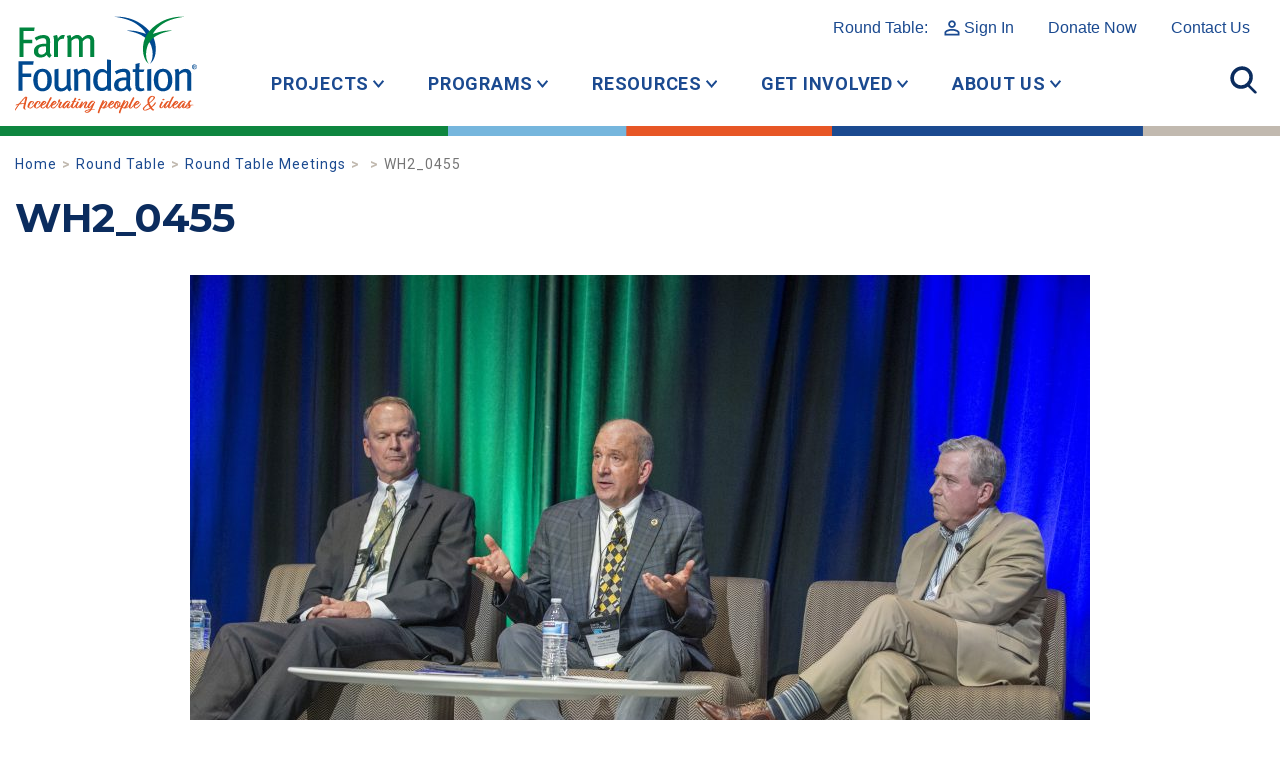

--- FILE ---
content_type: text/html; charset=UTF-8
request_url: https://www.farmfoundation.org/round-table/round-table-meetings/wh2_0455/
body_size: 9964
content:
<!DOCTYPE html>
<html lang="en-US" class="no-js">
	<head>
		<meta charset="UTF-8">
		<meta http-equiv="X-UA-Compatible" content="IE=edge">
		<meta name="viewport" content="width=device-width, initial-scale=1">
		<script>(function(html){html.className = html.className.replace(/\bno-js\b/,'js')})(document.documentElement);</script>
<meta name='robots' content='index, follow, max-image-preview:large, max-snippet:-1, max-video-preview:-1' />

	<!-- This site is optimized with the Yoast SEO plugin v26.7 - https://yoast.com/wordpress/plugins/seo/ -->
	<title>WH2_0455 - Farm Foundation</title>
	<link rel="canonical" href="https://www.farmfoundation.org/round-table/round-table-meetings/wh2_0455/" />
	<meta property="og:locale" content="en_US" />
	<meta property="og:type" content="article" />
	<meta property="og:title" content="WH2_0455 - Farm Foundation" />
	<meta property="og:url" content="https://www.farmfoundation.org/round-table/round-table-meetings/wh2_0455/" />
	<meta property="og:site_name" content="Farm Foundation" />
	<meta property="article:publisher" content="https://www.facebook.com/thefarmfoundation" />
	<meta property="article:modified_time" content="2022-06-23T19:52:42+00:00" />
	<meta property="og:image" content="https://www.farmfoundation.org/round-table/round-table-meetings/wh2_0455" />
	<meta property="og:image:width" content="2560" />
	<meta property="og:image:height" content="1707" />
	<meta property="og:image:type" content="image/jpeg" />
	<meta name="twitter:card" content="summary_large_image" />
	<meta name="twitter:site" content="@FarmFoundation" />
	<script type="application/ld+json" class="yoast-schema-graph">{"@context":"https://schema.org","@graph":[{"@type":"WebPage","@id":"https://www.farmfoundation.org/round-table/round-table-meetings/wh2_0455/","url":"https://www.farmfoundation.org/round-table/round-table-meetings/wh2_0455/","name":"WH2_0455 - Farm Foundation","isPartOf":{"@id":"https://www.farmfoundation.org/#website"},"primaryImageOfPage":{"@id":"https://www.farmfoundation.org/round-table/round-table-meetings/wh2_0455/#primaryimage"},"image":{"@id":"https://www.farmfoundation.org/round-table/round-table-meetings/wh2_0455/#primaryimage"},"thumbnailUrl":"https://www.farmfoundation.org/wp-content/uploads/2022/06/WH2_0455-scaled.jpg","datePublished":"2022-06-23T19:37:55+00:00","dateModified":"2022-06-23T19:52:42+00:00","breadcrumb":{"@id":"https://www.farmfoundation.org/round-table/round-table-meetings/wh2_0455/#breadcrumb"},"inLanguage":"en-US","potentialAction":[{"@type":"ReadAction","target":["https://www.farmfoundation.org/round-table/round-table-meetings/wh2_0455/"]}]},{"@type":"ImageObject","inLanguage":"en-US","@id":"https://www.farmfoundation.org/round-table/round-table-meetings/wh2_0455/#primaryimage","url":"https://www.farmfoundation.org/wp-content/uploads/2022/06/WH2_0455-scaled.jpg","contentUrl":"https://www.farmfoundation.org/wp-content/uploads/2022/06/WH2_0455-scaled.jpg","width":2560,"height":1707},{"@type":"BreadcrumbList","@id":"https://www.farmfoundation.org/round-table/round-table-meetings/wh2_0455/#breadcrumb","itemListElement":[{"@type":"ListItem","position":1,"name":"Home","item":"https://www.farmfoundation.org/"},{"@type":"ListItem","position":2,"name":"Round Table","item":"https://www.farmfoundation.org/round-table/"},{"@type":"ListItem","position":3,"name":"Round Table Meetings","item":"https://www.farmfoundation.org/round-table/round-table-meetings/"},{"@type":"ListItem","position":4,"name":"WH2_0455"}]},{"@type":"WebSite","@id":"https://www.farmfoundation.org/#website","url":"https://www.farmfoundation.org/","name":"Farm Foundation","description":"Home website for Farm Foundation","publisher":{"@id":"https://www.farmfoundation.org/#organization"},"potentialAction":[{"@type":"SearchAction","target":{"@type":"EntryPoint","urlTemplate":"https://www.farmfoundation.org/?s={search_term_string}"},"query-input":{"@type":"PropertyValueSpecification","valueRequired":true,"valueName":"search_term_string"}}],"inLanguage":"en-US"},{"@type":"Organization","@id":"https://www.farmfoundation.org/#organization","name":"Farm Foundation","url":"https://www.farmfoundation.org/","logo":{"@type":"ImageObject","inLanguage":"en-US","@id":"https://www.farmfoundation.org/#/schema/logo/image/","url":"https://d2fxn1d7fsdeeo.cloudfront.net/farmfoundation.com/wp-content/uploads/2022/07/20160646/2021-FF-Logo.jpg","contentUrl":"https://d2fxn1d7fsdeeo.cloudfront.net/farmfoundation.com/wp-content/uploads/2022/07/20160646/2021-FF-Logo.jpg","width":1000,"height":1000,"caption":"Farm Foundation"},"image":{"@id":"https://www.farmfoundation.org/#/schema/logo/image/"},"sameAs":["https://www.facebook.com/thefarmfoundation","https://x.com/FarmFoundation"]}]}</script>
	<!-- / Yoast SEO plugin. -->


<link rel='dns-prefetch' href='//static.addtoany.com' />
<link rel="alternate" title="oEmbed (JSON)" type="application/json+oembed" href="https://www.farmfoundation.org/wp-json/oembed/1.0/embed?url=https%3A%2F%2Fwww.farmfoundation.org%2Fround-table%2Fround-table-meetings%2Fwh2_0455%2F" />
<link rel="alternate" title="oEmbed (XML)" type="text/xml+oembed" href="https://www.farmfoundation.org/wp-json/oembed/1.0/embed?url=https%3A%2F%2Fwww.farmfoundation.org%2Fround-table%2Fround-table-meetings%2Fwh2_0455%2F&#038;format=xml" />
<style id='wp-img-auto-sizes-contain-inline-css' type='text/css'>
img:is([sizes=auto i],[sizes^="auto," i]){contain-intrinsic-size:3000px 1500px}
/*# sourceURL=wp-img-auto-sizes-contain-inline-css */
</style>
<style id='wp-block-library-inline-css' type='text/css'>
:root{--wp-block-synced-color:#7a00df;--wp-block-synced-color--rgb:122,0,223;--wp-bound-block-color:var(--wp-block-synced-color);--wp-editor-canvas-background:#ddd;--wp-admin-theme-color:#007cba;--wp-admin-theme-color--rgb:0,124,186;--wp-admin-theme-color-darker-10:#006ba1;--wp-admin-theme-color-darker-10--rgb:0,107,160.5;--wp-admin-theme-color-darker-20:#005a87;--wp-admin-theme-color-darker-20--rgb:0,90,135;--wp-admin-border-width-focus:2px}@media (min-resolution:192dpi){:root{--wp-admin-border-width-focus:1.5px}}.wp-element-button{cursor:pointer}:root .has-very-light-gray-background-color{background-color:#eee}:root .has-very-dark-gray-background-color{background-color:#313131}:root .has-very-light-gray-color{color:#eee}:root .has-very-dark-gray-color{color:#313131}:root .has-vivid-green-cyan-to-vivid-cyan-blue-gradient-background{background:linear-gradient(135deg,#00d084,#0693e3)}:root .has-purple-crush-gradient-background{background:linear-gradient(135deg,#34e2e4,#4721fb 50%,#ab1dfe)}:root .has-hazy-dawn-gradient-background{background:linear-gradient(135deg,#faaca8,#dad0ec)}:root .has-subdued-olive-gradient-background{background:linear-gradient(135deg,#fafae1,#67a671)}:root .has-atomic-cream-gradient-background{background:linear-gradient(135deg,#fdd79a,#004a59)}:root .has-nightshade-gradient-background{background:linear-gradient(135deg,#330968,#31cdcf)}:root .has-midnight-gradient-background{background:linear-gradient(135deg,#020381,#2874fc)}:root{--wp--preset--font-size--normal:16px;--wp--preset--font-size--huge:42px}.has-regular-font-size{font-size:1em}.has-larger-font-size{font-size:2.625em}.has-normal-font-size{font-size:var(--wp--preset--font-size--normal)}.has-huge-font-size{font-size:var(--wp--preset--font-size--huge)}.has-text-align-center{text-align:center}.has-text-align-left{text-align:left}.has-text-align-right{text-align:right}.has-fit-text{white-space:nowrap!important}#end-resizable-editor-section{display:none}.aligncenter{clear:both}.items-justified-left{justify-content:flex-start}.items-justified-center{justify-content:center}.items-justified-right{justify-content:flex-end}.items-justified-space-between{justify-content:space-between}.screen-reader-text{border:0;clip-path:inset(50%);height:1px;margin:-1px;overflow:hidden;padding:0;position:absolute;width:1px;word-wrap:normal!important}.screen-reader-text:focus{background-color:#ddd;clip-path:none;color:#444;display:block;font-size:1em;height:auto;left:5px;line-height:normal;padding:15px 23px 14px;text-decoration:none;top:5px;width:auto;z-index:100000}html :where(.has-border-color){border-style:solid}html :where([style*=border-top-color]){border-top-style:solid}html :where([style*=border-right-color]){border-right-style:solid}html :where([style*=border-bottom-color]){border-bottom-style:solid}html :where([style*=border-left-color]){border-left-style:solid}html :where([style*=border-width]){border-style:solid}html :where([style*=border-top-width]){border-top-style:solid}html :where([style*=border-right-width]){border-right-style:solid}html :where([style*=border-bottom-width]){border-bottom-style:solid}html :where([style*=border-left-width]){border-left-style:solid}html :where(img[class*=wp-image-]){height:auto;max-width:100%}:where(figure){margin:0 0 1em}html :where(.is-position-sticky){--wp-admin--admin-bar--position-offset:var(--wp-admin--admin-bar--height,0px)}@media screen and (max-width:600px){html :where(.is-position-sticky){--wp-admin--admin-bar--position-offset:0px}}

/*# sourceURL=wp-block-library-inline-css */
</style><style id='global-styles-inline-css' type='text/css'>
:root{--wp--preset--aspect-ratio--square: 1;--wp--preset--aspect-ratio--4-3: 4/3;--wp--preset--aspect-ratio--3-4: 3/4;--wp--preset--aspect-ratio--3-2: 3/2;--wp--preset--aspect-ratio--2-3: 2/3;--wp--preset--aspect-ratio--16-9: 16/9;--wp--preset--aspect-ratio--9-16: 9/16;--wp--preset--color--black: #000000;--wp--preset--color--cyan-bluish-gray: #abb8c3;--wp--preset--color--white: #ffffff;--wp--preset--color--pale-pink: #f78da7;--wp--preset--color--vivid-red: #cf2e2e;--wp--preset--color--luminous-vivid-orange: #ff6900;--wp--preset--color--luminous-vivid-amber: #fcb900;--wp--preset--color--light-green-cyan: #7bdcb5;--wp--preset--color--vivid-green-cyan: #00d084;--wp--preset--color--pale-cyan-blue: #8ed1fc;--wp--preset--color--vivid-cyan-blue: #0693e3;--wp--preset--color--vivid-purple: #9b51e0;--wp--preset--gradient--vivid-cyan-blue-to-vivid-purple: linear-gradient(135deg,rgb(6,147,227) 0%,rgb(155,81,224) 100%);--wp--preset--gradient--light-green-cyan-to-vivid-green-cyan: linear-gradient(135deg,rgb(122,220,180) 0%,rgb(0,208,130) 100%);--wp--preset--gradient--luminous-vivid-amber-to-luminous-vivid-orange: linear-gradient(135deg,rgb(252,185,0) 0%,rgb(255,105,0) 100%);--wp--preset--gradient--luminous-vivid-orange-to-vivid-red: linear-gradient(135deg,rgb(255,105,0) 0%,rgb(207,46,46) 100%);--wp--preset--gradient--very-light-gray-to-cyan-bluish-gray: linear-gradient(135deg,rgb(238,238,238) 0%,rgb(169,184,195) 100%);--wp--preset--gradient--cool-to-warm-spectrum: linear-gradient(135deg,rgb(74,234,220) 0%,rgb(151,120,209) 20%,rgb(207,42,186) 40%,rgb(238,44,130) 60%,rgb(251,105,98) 80%,rgb(254,248,76) 100%);--wp--preset--gradient--blush-light-purple: linear-gradient(135deg,rgb(255,206,236) 0%,rgb(152,150,240) 100%);--wp--preset--gradient--blush-bordeaux: linear-gradient(135deg,rgb(254,205,165) 0%,rgb(254,45,45) 50%,rgb(107,0,62) 100%);--wp--preset--gradient--luminous-dusk: linear-gradient(135deg,rgb(255,203,112) 0%,rgb(199,81,192) 50%,rgb(65,88,208) 100%);--wp--preset--gradient--pale-ocean: linear-gradient(135deg,rgb(255,245,203) 0%,rgb(182,227,212) 50%,rgb(51,167,181) 100%);--wp--preset--gradient--electric-grass: linear-gradient(135deg,rgb(202,248,128) 0%,rgb(113,206,126) 100%);--wp--preset--gradient--midnight: linear-gradient(135deg,rgb(2,3,129) 0%,rgb(40,116,252) 100%);--wp--preset--font-size--small: 13px;--wp--preset--font-size--medium: 20px;--wp--preset--font-size--large: 36px;--wp--preset--font-size--x-large: 42px;--wp--preset--spacing--20: 0.44rem;--wp--preset--spacing--30: 0.67rem;--wp--preset--spacing--40: 1rem;--wp--preset--spacing--50: 1.5rem;--wp--preset--spacing--60: 2.25rem;--wp--preset--spacing--70: 3.38rem;--wp--preset--spacing--80: 5.06rem;--wp--preset--shadow--natural: 6px 6px 9px rgba(0, 0, 0, 0.2);--wp--preset--shadow--deep: 12px 12px 50px rgba(0, 0, 0, 0.4);--wp--preset--shadow--sharp: 6px 6px 0px rgba(0, 0, 0, 0.2);--wp--preset--shadow--outlined: 6px 6px 0px -3px rgb(255, 255, 255), 6px 6px rgb(0, 0, 0);--wp--preset--shadow--crisp: 6px 6px 0px rgb(0, 0, 0);}:where(.is-layout-flex){gap: 0.5em;}:where(.is-layout-grid){gap: 0.5em;}body .is-layout-flex{display: flex;}.is-layout-flex{flex-wrap: wrap;align-items: center;}.is-layout-flex > :is(*, div){margin: 0;}body .is-layout-grid{display: grid;}.is-layout-grid > :is(*, div){margin: 0;}:where(.wp-block-columns.is-layout-flex){gap: 2em;}:where(.wp-block-columns.is-layout-grid){gap: 2em;}:where(.wp-block-post-template.is-layout-flex){gap: 1.25em;}:where(.wp-block-post-template.is-layout-grid){gap: 1.25em;}.has-black-color{color: var(--wp--preset--color--black) !important;}.has-cyan-bluish-gray-color{color: var(--wp--preset--color--cyan-bluish-gray) !important;}.has-white-color{color: var(--wp--preset--color--white) !important;}.has-pale-pink-color{color: var(--wp--preset--color--pale-pink) !important;}.has-vivid-red-color{color: var(--wp--preset--color--vivid-red) !important;}.has-luminous-vivid-orange-color{color: var(--wp--preset--color--luminous-vivid-orange) !important;}.has-luminous-vivid-amber-color{color: var(--wp--preset--color--luminous-vivid-amber) !important;}.has-light-green-cyan-color{color: var(--wp--preset--color--light-green-cyan) !important;}.has-vivid-green-cyan-color{color: var(--wp--preset--color--vivid-green-cyan) !important;}.has-pale-cyan-blue-color{color: var(--wp--preset--color--pale-cyan-blue) !important;}.has-vivid-cyan-blue-color{color: var(--wp--preset--color--vivid-cyan-blue) !important;}.has-vivid-purple-color{color: var(--wp--preset--color--vivid-purple) !important;}.has-black-background-color{background-color: var(--wp--preset--color--black) !important;}.has-cyan-bluish-gray-background-color{background-color: var(--wp--preset--color--cyan-bluish-gray) !important;}.has-white-background-color{background-color: var(--wp--preset--color--white) !important;}.has-pale-pink-background-color{background-color: var(--wp--preset--color--pale-pink) !important;}.has-vivid-red-background-color{background-color: var(--wp--preset--color--vivid-red) !important;}.has-luminous-vivid-orange-background-color{background-color: var(--wp--preset--color--luminous-vivid-orange) !important;}.has-luminous-vivid-amber-background-color{background-color: var(--wp--preset--color--luminous-vivid-amber) !important;}.has-light-green-cyan-background-color{background-color: var(--wp--preset--color--light-green-cyan) !important;}.has-vivid-green-cyan-background-color{background-color: var(--wp--preset--color--vivid-green-cyan) !important;}.has-pale-cyan-blue-background-color{background-color: var(--wp--preset--color--pale-cyan-blue) !important;}.has-vivid-cyan-blue-background-color{background-color: var(--wp--preset--color--vivid-cyan-blue) !important;}.has-vivid-purple-background-color{background-color: var(--wp--preset--color--vivid-purple) !important;}.has-black-border-color{border-color: var(--wp--preset--color--black) !important;}.has-cyan-bluish-gray-border-color{border-color: var(--wp--preset--color--cyan-bluish-gray) !important;}.has-white-border-color{border-color: var(--wp--preset--color--white) !important;}.has-pale-pink-border-color{border-color: var(--wp--preset--color--pale-pink) !important;}.has-vivid-red-border-color{border-color: var(--wp--preset--color--vivid-red) !important;}.has-luminous-vivid-orange-border-color{border-color: var(--wp--preset--color--luminous-vivid-orange) !important;}.has-luminous-vivid-amber-border-color{border-color: var(--wp--preset--color--luminous-vivid-amber) !important;}.has-light-green-cyan-border-color{border-color: var(--wp--preset--color--light-green-cyan) !important;}.has-vivid-green-cyan-border-color{border-color: var(--wp--preset--color--vivid-green-cyan) !important;}.has-pale-cyan-blue-border-color{border-color: var(--wp--preset--color--pale-cyan-blue) !important;}.has-vivid-cyan-blue-border-color{border-color: var(--wp--preset--color--vivid-cyan-blue) !important;}.has-vivid-purple-border-color{border-color: var(--wp--preset--color--vivid-purple) !important;}.has-vivid-cyan-blue-to-vivid-purple-gradient-background{background: var(--wp--preset--gradient--vivid-cyan-blue-to-vivid-purple) !important;}.has-light-green-cyan-to-vivid-green-cyan-gradient-background{background: var(--wp--preset--gradient--light-green-cyan-to-vivid-green-cyan) !important;}.has-luminous-vivid-amber-to-luminous-vivid-orange-gradient-background{background: var(--wp--preset--gradient--luminous-vivid-amber-to-luminous-vivid-orange) !important;}.has-luminous-vivid-orange-to-vivid-red-gradient-background{background: var(--wp--preset--gradient--luminous-vivid-orange-to-vivid-red) !important;}.has-very-light-gray-to-cyan-bluish-gray-gradient-background{background: var(--wp--preset--gradient--very-light-gray-to-cyan-bluish-gray) !important;}.has-cool-to-warm-spectrum-gradient-background{background: var(--wp--preset--gradient--cool-to-warm-spectrum) !important;}.has-blush-light-purple-gradient-background{background: var(--wp--preset--gradient--blush-light-purple) !important;}.has-blush-bordeaux-gradient-background{background: var(--wp--preset--gradient--blush-bordeaux) !important;}.has-luminous-dusk-gradient-background{background: var(--wp--preset--gradient--luminous-dusk) !important;}.has-pale-ocean-gradient-background{background: var(--wp--preset--gradient--pale-ocean) !important;}.has-electric-grass-gradient-background{background: var(--wp--preset--gradient--electric-grass) !important;}.has-midnight-gradient-background{background: var(--wp--preset--gradient--midnight) !important;}.has-small-font-size{font-size: var(--wp--preset--font-size--small) !important;}.has-medium-font-size{font-size: var(--wp--preset--font-size--medium) !important;}.has-large-font-size{font-size: var(--wp--preset--font-size--large) !important;}.has-x-large-font-size{font-size: var(--wp--preset--font-size--x-large) !important;}
/*# sourceURL=global-styles-inline-css */
</style>

<style id='classic-theme-styles-inline-css' type='text/css'>
/*! This file is auto-generated */
.wp-block-button__link{color:#fff;background-color:#32373c;border-radius:9999px;box-shadow:none;text-decoration:none;padding:calc(.667em + 2px) calc(1.333em + 2px);font-size:1.125em}.wp-block-file__button{background:#32373c;color:#fff;text-decoration:none}
/*# sourceURL=/wp-includes/css/classic-themes.min.css */
</style>
<link rel='stylesheet' id='theme-css' href='https://www.farmfoundation.org/wp-content/themes/makespace-child/style.css?ver=1768410654' type='text/css' media='all' />
<link rel='stylesheet' id='addtoany-css' href='https://www.farmfoundation.org/wp-content/plugins/add-to-any/addtoany.min.css?ver=1.16' type='text/css' media='all' />
<script type="text/javascript" src="https://www.farmfoundation.org/wp-includes/js/jquery/jquery.min.js?ver=3.7.1" id="jquery-core-js"></script>
<script type="text/javascript" src="https://www.farmfoundation.org/wp-includes/js/jquery/jquery-migrate.min.js?ver=3.4.1" id="jquery-migrate-js"></script>
<script type="text/javascript" id="addtoany-core-js-before">
/* <![CDATA[ */
window.a2a_config=window.a2a_config||{};a2a_config.callbacks=[];a2a_config.overlays=[];a2a_config.templates={};

//# sourceURL=addtoany-core-js-before
/* ]]> */
</script>
<script type="text/javascript" defer src="https://static.addtoany.com/menu/page.js" id="addtoany-core-js"></script>
<script type="text/javascript" defer src="https://www.farmfoundation.org/wp-content/plugins/add-to-any/addtoany.min.js?ver=1.1" id="addtoany-jquery-js"></script>
<script type="text/javascript" id="theme-js-extra">
/* <![CDATA[ */
var MSWObject = {"ajax_url":"https://www.farmfoundation.org/wp-admin/admin-ajax.php","home_url":"https://www.farmfoundation.org","show_dashboard_link":"0","site_url":"https://www.farmfoundation.org","stylesheet_directory":"https://www.farmfoundation.org/wp-content/themes/makespace-child"};
//# sourceURL=theme-js-extra
/* ]]> */
</script>
<script type="text/javascript" src="https://www.farmfoundation.org/wp-content/themes/makespace-child/scripts.min.js?ver=1768410654" id="theme-js"></script>
<link rel="https://api.w.org/" href="https://www.farmfoundation.org/wp-json/" /><link rel="alternate" title="JSON" type="application/json" href="https://www.farmfoundation.org/wp-json/wp/v2/media/8186" /><script src="https://apis.google.com/js/platform.js?onload=MakespaceGSuiteLoginInit" async defer></script><link rel="icon" type="image/png" href="https://www.farmfoundation.org/wp-content/uploads/2018/10/favicon.png">
<link rel="alternate" type="application/rss+xml" title="Farm Foundation RSS Feed" href="https://www.farmfoundation.org/feed/">
		<!--[if lt IE 9]>
			<script src="//oss.maxcdn.com/html5shiv/3.7.3/html5shiv.min.js"></script>
			<script src="//oss.maxcdn.com/respond/1.4.2/respond.min.js"></script>
		<![endif]-->
		<link rel='stylesheet' href='https://www.farmfoundation.org/wp-content/themes/makespace-child/src/css/framework-2021.css?v=1768410654' type='text/css' media='all' />
		<link rel='stylesheet' href='https://www.farmfoundation.org/wp-content/themes/makespace-child/src/css/icons-2021.css' type='text/css' media='all' />
		<link rel='stylesheet' href='https://www.farmfoundation.org/wp-content/themes/makespace-child/src/css/update-2021.css?v=1768410654' type='text/css' media='all' />
		<link rel='stylesheet' href='https://www.farmfoundation.org/wp-content/themes/makespace-child/src/css/components-2021.css?v=1768410654' type='text/css' media='all' />
		<link rel='stylesheet' href='https://www.farmfoundation.org/wp-content/themes/makespace-child/src/css/swiper.min.css'>
		<script src='https://www.farmfoundation.org/wp-content/themes/makespace-child/src/js/swiper.min.js'></script>
		<script src='https://www.farmfoundation.org/wp-content/themes/makespace-child/src/js/update-2021.js?v=1768410654'></script>
	</head>
	<body class="attachment wp-singular attachment-template-default attachmentid-8186 attachment-jpeg wp-theme-makespace-framework wp-child-theme-makespace-child makespace nav-ocn">
		<!-- Global site tag (gtag.js) - Google Analytics -->
		<script async src="https://www.googletagmanager.com/gtag/js?id=UA-4923702-1"></script>
		<script>
		window.dataLayer = window.dataLayer || [];
		function gtag(){dataLayer.push(arguments);}
		gtag('js', new Date());
		gtag('config', 'UA-4923702-1');
		</script>
		<header>
			<div id="main-header" class="container-boot">
				<a href="/" class="logo"><img src="https://www.farmfoundation.org/wp-content/themes/makespace-child/images/header-logo.svg" alt="Farm Foundation - Accelerating people and ideas"></a>
				<div id="top-links">
					<a href="/round-table">Round Table: <span class="icon-user">Sign In</span></a>
					<nav class="menu-top-links-2021-container"><ul id="menu-top-links-2021" class="menu"><li id="menu-item-15735" class="menu-item menu-item-type-custom menu-item-object-custom menu-item-15735"><a href="https://secure.lglforms.com/form_engine/s/9-i_1IlFFYIKwQS02CrZPg">Donate Now</a></li>
<li id="menu-item-5790" class="menu-item menu-item-type-post_type menu-item-object-page menu-item-5790"><a href="https://www.farmfoundation.org/contact/">Contact Us</a></li>
</ul></nav>				</div>
				<div id="top-nav">
					<nav class="menu-top-nav-2021-container"><ul id="menu-top-nav-2021" class="menu"><li id="menu-item-5796" class="menu-item menu-item-type-custom menu-item-object-custom menu-item-has-children menu-item-5796"><a href="#" class="link link--elara">Projects</a>
<ul class="sub-menu">
	<li id="menu-item-10210" class="menu-item menu-item-type-post_type menu-item-object-page menu-item-10210"><a href="https://www.farmfoundation.org/current-projects/" class="link link--elara">Current Projects</a></li>
	<li id="menu-item-6027" class="menu-item menu-item-type-custom menu-item-object-custom menu-item-6027"><a href="/issues/conservation-and-sustainability/" class="link link--elara">Conservation &#038; Sustainability</a></li>
	<li id="menu-item-6025" class="menu-item menu-item-type-custom menu-item-object-custom menu-item-6025"><a href="/issues/digital-agriculture/" class="link link--elara">Technology</a></li>
	<li id="menu-item-5797" class="menu-item menu-item-type-custom menu-item-object-custom menu-item-5797"><a href="/issues/farmer-health/" class="link link--elara">Farmer &#038; Rural Vitality</a></li>
	<li id="menu-item-6332" class="menu-item menu-item-type-custom menu-item-object-custom menu-item-6332"><a href="https://www.farmfoundation.org/issues/market-development-and-access/" class="link link--elara">Market Development &#038; Access</a></li>
	<li id="menu-item-5798" class="menu-item menu-item-type-custom menu-item-object-custom menu-item-5798"><a href="/project_status/completed/" class="link link--elara">Completed Projects</a></li>
</ul>
</li>
<li id="menu-item-5800" class="menu-item menu-item-type-custom menu-item-object-custom menu-item-has-children menu-item-5800"><a href="#" class="link link--elara">Programs</a>
<ul class="sub-menu">
	<li id="menu-item-6664" class="menu-item menu-item-type-post_type menu-item-object-page menu-item-6664"><a href="https://www.farmfoundation.org/programs-overview/" class="link link--elara">Programs Overview</a></li>
	<li id="menu-item-10765" class="menu-item menu-item-type-post_type menu-item-object-page menu-item-10765"><a href="https://www.farmfoundation.org/ag-101-bootcamps/" class="link link--elara">Farm Foundation AG 101 Bootcamps</a></li>
	<li id="menu-item-10153" class="menu-item menu-item-type-post_type menu-item-object-page menu-item-10153"><a href="https://www.farmfoundation.org/programs-overview/farmfoundationawards/" class="link link--elara">Farm Foundation Awards Programs</a></li>
	<li id="menu-item-6056" class="menu-item menu-item-type-custom menu-item-object-custom menu-item-6056"><a href="/round-table" class="link link--elara">Round Table</a></li>
	<li id="menu-item-12719" class="menu-item menu-item-type-post_type menu-item-object-page menu-item-12719"><a href="https://www.farmfoundation.org/programs-overview/cafe-student-workshop/" class="link link--elara">CAFE Student Workshop</a></li>
	<li id="menu-item-14890" class="menu-item menu-item-type-post_type menu-item-object-page menu-item-14890"><a href="https://www.farmfoundation.org/programs-overview/farmpath/" class="link link--elara">FarmPath</a></li>
	<li id="menu-item-11552" class="menu-item menu-item-type-post_type menu-item-object-page menu-item-11552"><a href="https://www.farmfoundation.org/programs-overview/field-to-future-program/" class="link link--elara">Field to Future Program</a></li>
	<li id="menu-item-6688" class="menu-item menu-item-type-post_type menu-item-object-page menu-item-6688"><a href="https://www.farmfoundation.org/programs-overview/ag-economics-fellow/" class="link link--elara">Agricultural Economics Fellow Programs</a></li>
	<li id="menu-item-7125" class="menu-item menu-item-type-post_type menu-item-object-page menu-item-7125"><a href="https://www.farmfoundation.org/programs-overview/agricultural-scholars/" class="link link--elara">Agricultural Scholars Program</a></li>
	<li id="menu-item-6653" class="menu-item menu-item-type-post_type menu-item-object-page menu-item-6653"><a href="https://www.farmfoundation.org/programs-overview/congressional-fellowship-program/" class="link link--elara">Congressional Fellowship Program</a></li>
	<li id="menu-item-6059" class="menu-item menu-item-type-custom menu-item-object-custom menu-item-6059"><a href="/cultivators" class="link link--elara">Farm Foundation Cultivators</a></li>
	<li id="menu-item-6060" class="menu-item menu-item-type-custom menu-item-object-custom menu-item-6060"><a href="https://www.farmfoundation.org/programs-overview/young-agri-food-leaders/" class="link link--elara">Young Agri-Food Leaders</a></li>
	<li id="menu-item-6061" class="menu-item menu-item-type-custom menu-item-object-custom menu-item-6061"><a href="/young-farmer-accelerator-program" class="link link--elara">Young Farmer Accelerator Program</a></li>
</ul>
</li>
<li id="menu-item-5801" class="menu-item menu-item-type-custom menu-item-object-custom menu-item-has-children menu-item-5801"><a href="#" class="link link--elara">Resources</a>
<ul class="sub-menu">
	<li id="menu-item-6647" class="menu-item menu-item-type-post_type menu-item-object-page menu-item-6647"><a href="https://www.farmfoundation.org/resources/" class="link link--elara">Resources Overview</a></li>
	<li id="menu-item-12319" class="menu-item menu-item-type-post_type menu-item-object-page menu-item-12319"><a href="https://www.farmfoundation.org/resources/farm-family-wellness-alliance/" class="link link--elara">Farm Family Wellness Alliance</a></li>
	<li id="menu-item-14587" class="menu-item menu-item-type-post_type menu-item-object-page menu-item-14587"><a href="https://www.farmfoundation.org/resources/farm-foundation-podcast/" class="link link--elara">Farm Foundation Podcast</a></li>
	<li id="menu-item-6063" class="menu-item menu-item-type-custom menu-item-object-custom menu-item-6063"><a href="/blog" class="link link--elara">Blog</a></li>
	<li id="menu-item-6636" class="menu-item menu-item-type-post_type menu-item-object-page menu-item-6636"><a href="https://www.farmfoundation.org/trade-resource-center/" class="link link--elara">Trade Resource Center</a></li>
	<li id="menu-item-6644" class="menu-item menu-item-type-post_type menu-item-object-page menu-item-6644"><a href="https://www.farmfoundation.org/resources/summit-and-issue-reports/" class="link link--elara">Summit and Issue Reports</a></li>
	<li id="menu-item-6643" class="menu-item menu-item-type-post_type menu-item-object-page menu-item-6643"><a href="https://www.farmfoundation.org/resources/annual-reports/" class="link link--elara">Impact Reports/Annual Reports</a></li>
	<li id="menu-item-6645" class="menu-item menu-item-type-post_type menu-item-object-page menu-item-6645"><a href="https://www.farmfoundation.org/resources/catalyst-newsletter/" class="link link--elara">Catalyst Newsletter</a></li>
	<li id="menu-item-6069" class="menu-item menu-item-type-custom menu-item-object-custom menu-item-6069"><a href="/forums" class="link link--elara">Forum Recordings</a></li>
</ul>
</li>
<li id="menu-item-5802" class="menu-item menu-item-type-custom menu-item-object-custom menu-item-has-children menu-item-5802"><a href="#" class="link link--elara">Get Involved</a>
<ul class="sub-menu">
	<li id="menu-item-6627" class="menu-item menu-item-type-post_type menu-item-object-page menu-item-6627"><a href="https://www.farmfoundation.org/get-involved/" class="link link--elara">How to Get Involved</a></li>
	<li id="menu-item-6075" class="menu-item menu-item-type-custom menu-item-object-custom menu-item-6075"><a href="/forums" class="link link--elara">Attend a Forum</a></li>
	<li id="menu-item-6076" class="menu-item menu-item-type-custom menu-item-object-custom menu-item-6076"><a href="/category/events/" class="link link--elara">Attend an Event</a></li>
	<li id="menu-item-6629" class="menu-item menu-item-type-post_type menu-item-object-page menu-item-6629"><a href="https://www.farmfoundation.org/get-involved/partner-on-a-project/" class="link link--elara">Partner on a Project</a></li>
	<li id="menu-item-6630" class="menu-item menu-item-type-post_type menu-item-object-page menu-item-6630"><a href="https://www.farmfoundation.org/get-involved/seeders/" class="link link--elara">Become a Corporate Partner</a></li>
	<li id="menu-item-7557" class="menu-item menu-item-type-post_type menu-item-object-page menu-item-7557"><a href="https://www.farmfoundation.org/get-involved/friends/" class="link link--elara">Become a Friend of Farm Foundation</a></li>
	<li id="menu-item-6631" class="menu-item menu-item-type-post_type menu-item-object-page menu-item-6631"><a href="https://www.farmfoundation.org/get-involved/planned-giving/" class="link link--elara">Plan Your Gift</a></li>
	<li id="menu-item-6633" class="menu-item menu-item-type-post_type menu-item-object-page menu-item-6633"><a href="https://www.farmfoundation.org/donate/" class="link link--elara">Donate</a></li>
	<li id="menu-item-15110" class="menu-item menu-item-type-post_type menu-item-object-page menu-item-15110"><a href="https://www.farmfoundation.org/careers/" class="link link--elara">Careers at Farm Foundation</a></li>
</ul>
</li>
<li id="menu-item-5799" class="menu-item menu-item-type-custom menu-item-object-custom menu-item-has-children menu-item-5799"><a href="#" class="link link--elara">About Us</a>
<ul class="sub-menu">
	<li id="menu-item-9356" class="menu-item menu-item-type-post_type menu-item-object-page menu-item-9356"><a href="https://www.farmfoundation.org/iec/" class="link link--elara">Farm Foundation’s Innovation &amp; Education Campus </a></li>
	<li id="menu-item-6619" class="menu-item menu-item-type-post_type menu-item-object-page menu-item-6619"><a href="https://www.farmfoundation.org/about-farm-foundation/" class="link link--elara">Meet Farm Foundation</a></li>
	<li id="menu-item-6622" class="menu-item menu-item-type-post_type menu-item-object-page menu-item-6622"><a href="https://www.farmfoundation.org/board-of-directors/" class="link link--elara">Board of Directors</a></li>
	<li id="menu-item-6623" class="menu-item menu-item-type-post_type menu-item-object-page menu-item-6623"><a href="https://www.farmfoundation.org/board-of-trustees/" class="link link--elara">Board of Trustees</a></li>
	<li id="menu-item-9329" class="menu-item menu-item-type-post_type menu-item-object-page menu-item-9329"><a href="https://www.farmfoundation.org/meet-the-staff/" class="link link--elara">Staff</a></li>
	<li id="menu-item-16092" class="menu-item menu-item-type-post_type menu-item-object-page menu-item-16092"><a href="https://www.farmfoundation.org/careers/" class="link link--elara">Careers at Farm Foundation</a></li>
	<li id="menu-item-6625" class="menu-item menu-item-type-post_type menu-item-object-page menu-item-6625"><a href="https://www.farmfoundation.org/history/" class="link link--elara">Our History</a></li>
	<li id="menu-item-6626" class="menu-item menu-item-type-post_type menu-item-object-page menu-item-6626"><a href="https://www.farmfoundation.org/our-partners/" class="link link--elara">Our Partners</a></li>
	<li id="menu-item-6074" class="menu-item menu-item-type-custom menu-item-object-custom menu-item-6074"><a href="/category/press-release" class="link link--elara">News</a></li>
</ul>
</li>
</ul></nav>				</div>
				<div class="right-nav">
					<a href="#" class="menu-icon toggle-menu"></a>
					<a href="#" class="search-icon toggle-search"></a>
				</div>
			</div>
			<div id="top-search" class="container-boot">
				<div class="row">
					<div class="col col-sm-10 col-sm-offset-1 col-md-8 col-md-offset-2">
						<form action="https://www.farmfoundation.org" method="GET" id="ocnsearchform">
							<input type="search" name="s" id="s" placeholder="Search all content" value="">
							<button type="submit" id="ocnsearchsubmit" form="ocnsearchform" value="Search"></button>
						</form>
					</div>
				</div>
			</div>
			<div class="colorbar"></div>
		</header>

		<div id="mobile-menu">
			<div class="container-boot">
				<div class="row">
					<div class="col col-md-8 col-md-offset-2">
						<div class="mobile-nav">
							<nav class="menu-top-nav-2021-container"><ul id="menu-top-nav-2022" class="menu"><li class="menu-item menu-item-type-custom menu-item-object-custom menu-item-has-children menu-item-5796"><a href="#">Projects</a>
<ul class="sub-menu">
	<li class="menu-item menu-item-type-post_type menu-item-object-page menu-item-10210"><a href="https://www.farmfoundation.org/current-projects/">Current Projects</a></li>
	<li class="menu-item menu-item-type-custom menu-item-object-custom menu-item-6027"><a href="/issues/conservation-and-sustainability/">Conservation &#038; Sustainability</a></li>
	<li class="menu-item menu-item-type-custom menu-item-object-custom menu-item-6025"><a href="/issues/digital-agriculture/">Technology</a></li>
	<li class="menu-item menu-item-type-custom menu-item-object-custom menu-item-5797"><a href="/issues/farmer-health/">Farmer &#038; Rural Vitality</a></li>
	<li class="menu-item menu-item-type-custom menu-item-object-custom menu-item-6332"><a href="https://www.farmfoundation.org/issues/market-development-and-access/">Market Development &#038; Access</a></li>
	<li class="menu-item menu-item-type-custom menu-item-object-custom menu-item-5798"><a href="/project_status/completed/">Completed Projects</a></li>
</ul>
</li>
<li class="menu-item menu-item-type-custom menu-item-object-custom menu-item-has-children menu-item-5800"><a href="#">Programs</a>
<ul class="sub-menu">
	<li class="menu-item menu-item-type-post_type menu-item-object-page menu-item-6664"><a href="https://www.farmfoundation.org/programs-overview/">Programs Overview</a></li>
	<li class="menu-item menu-item-type-post_type menu-item-object-page menu-item-10765"><a href="https://www.farmfoundation.org/ag-101-bootcamps/">Farm Foundation AG 101 Bootcamps</a></li>
	<li class="menu-item menu-item-type-post_type menu-item-object-page menu-item-10153"><a href="https://www.farmfoundation.org/programs-overview/farmfoundationawards/">Farm Foundation Awards Programs</a></li>
	<li class="menu-item menu-item-type-custom menu-item-object-custom menu-item-6056"><a href="/round-table">Round Table</a></li>
	<li class="menu-item menu-item-type-post_type menu-item-object-page menu-item-12719"><a href="https://www.farmfoundation.org/programs-overview/cafe-student-workshop/">CAFE Student Workshop</a></li>
	<li class="menu-item menu-item-type-post_type menu-item-object-page menu-item-14890"><a href="https://www.farmfoundation.org/programs-overview/farmpath/">FarmPath</a></li>
	<li class="menu-item menu-item-type-post_type menu-item-object-page menu-item-11552"><a href="https://www.farmfoundation.org/programs-overview/field-to-future-program/">Field to Future Program</a></li>
	<li class="menu-item menu-item-type-post_type menu-item-object-page menu-item-6688"><a href="https://www.farmfoundation.org/programs-overview/ag-economics-fellow/">Agricultural Economics Fellow Programs</a></li>
	<li class="menu-item menu-item-type-post_type menu-item-object-page menu-item-7125"><a href="https://www.farmfoundation.org/programs-overview/agricultural-scholars/">Agricultural Scholars Program</a></li>
	<li class="menu-item menu-item-type-post_type menu-item-object-page menu-item-6653"><a href="https://www.farmfoundation.org/programs-overview/congressional-fellowship-program/">Congressional Fellowship Program</a></li>
	<li class="menu-item menu-item-type-custom menu-item-object-custom menu-item-6059"><a href="/cultivators">Farm Foundation Cultivators</a></li>
	<li class="menu-item menu-item-type-custom menu-item-object-custom menu-item-6060"><a href="https://www.farmfoundation.org/programs-overview/young-agri-food-leaders/">Young Agri-Food Leaders</a></li>
	<li class="menu-item menu-item-type-custom menu-item-object-custom menu-item-6061"><a href="/young-farmer-accelerator-program">Young Farmer Accelerator Program</a></li>
</ul>
</li>
<li class="menu-item menu-item-type-custom menu-item-object-custom menu-item-has-children menu-item-5801"><a href="#">Resources</a>
<ul class="sub-menu">
	<li class="menu-item menu-item-type-post_type menu-item-object-page menu-item-6647"><a href="https://www.farmfoundation.org/resources/">Resources Overview</a></li>
	<li class="menu-item menu-item-type-post_type menu-item-object-page menu-item-12319"><a href="https://www.farmfoundation.org/resources/farm-family-wellness-alliance/">Farm Family Wellness Alliance</a></li>
	<li class="menu-item menu-item-type-post_type menu-item-object-page menu-item-14587"><a href="https://www.farmfoundation.org/resources/farm-foundation-podcast/">Farm Foundation Podcast</a></li>
	<li class="menu-item menu-item-type-custom menu-item-object-custom menu-item-6063"><a href="/blog">Blog</a></li>
	<li class="menu-item menu-item-type-post_type menu-item-object-page menu-item-6636"><a href="https://www.farmfoundation.org/trade-resource-center/">Trade Resource Center</a></li>
	<li class="menu-item menu-item-type-post_type menu-item-object-page menu-item-6644"><a href="https://www.farmfoundation.org/resources/summit-and-issue-reports/">Summit and Issue Reports</a></li>
	<li class="menu-item menu-item-type-post_type menu-item-object-page menu-item-6643"><a href="https://www.farmfoundation.org/resources/annual-reports/">Impact Reports/Annual Reports</a></li>
	<li class="menu-item menu-item-type-post_type menu-item-object-page menu-item-6645"><a href="https://www.farmfoundation.org/resources/catalyst-newsletter/">Catalyst Newsletter</a></li>
	<li class="menu-item menu-item-type-custom menu-item-object-custom menu-item-6069"><a href="/forums">Forum Recordings</a></li>
</ul>
</li>
<li class="menu-item menu-item-type-custom menu-item-object-custom menu-item-has-children menu-item-5802"><a href="#">Get Involved</a>
<ul class="sub-menu">
	<li class="menu-item menu-item-type-post_type menu-item-object-page menu-item-6627"><a href="https://www.farmfoundation.org/get-involved/">How to Get Involved</a></li>
	<li class="menu-item menu-item-type-custom menu-item-object-custom menu-item-6075"><a href="/forums">Attend a Forum</a></li>
	<li class="menu-item menu-item-type-custom menu-item-object-custom menu-item-6076"><a href="/category/events/">Attend an Event</a></li>
	<li class="menu-item menu-item-type-post_type menu-item-object-page menu-item-6629"><a href="https://www.farmfoundation.org/get-involved/partner-on-a-project/">Partner on a Project</a></li>
	<li class="menu-item menu-item-type-post_type menu-item-object-page menu-item-6630"><a href="https://www.farmfoundation.org/get-involved/seeders/">Become a Corporate Partner</a></li>
	<li class="menu-item menu-item-type-post_type menu-item-object-page menu-item-7557"><a href="https://www.farmfoundation.org/get-involved/friends/">Become a Friend of Farm Foundation</a></li>
	<li class="menu-item menu-item-type-post_type menu-item-object-page menu-item-6631"><a href="https://www.farmfoundation.org/get-involved/planned-giving/">Plan Your Gift</a></li>
	<li class="menu-item menu-item-type-post_type menu-item-object-page menu-item-6633"><a href="https://www.farmfoundation.org/donate/">Donate</a></li>
	<li class="menu-item menu-item-type-post_type menu-item-object-page menu-item-15110"><a href="https://www.farmfoundation.org/careers/">Careers at Farm Foundation</a></li>
</ul>
</li>
<li class="menu-item menu-item-type-custom menu-item-object-custom menu-item-has-children menu-item-5799"><a href="#">About Us</a>
<ul class="sub-menu">
	<li class="menu-item menu-item-type-post_type menu-item-object-page menu-item-9356"><a href="https://www.farmfoundation.org/iec/">Farm Foundation’s Innovation &amp; Education Campus </a></li>
	<li class="menu-item menu-item-type-post_type menu-item-object-page menu-item-6619"><a href="https://www.farmfoundation.org/about-farm-foundation/">Meet Farm Foundation</a></li>
	<li class="menu-item menu-item-type-post_type menu-item-object-page menu-item-6622"><a href="https://www.farmfoundation.org/board-of-directors/">Board of Directors</a></li>
	<li class="menu-item menu-item-type-post_type menu-item-object-page menu-item-6623"><a href="https://www.farmfoundation.org/board-of-trustees/">Board of Trustees</a></li>
	<li class="menu-item menu-item-type-post_type menu-item-object-page menu-item-9329"><a href="https://www.farmfoundation.org/meet-the-staff/">Staff</a></li>
	<li class="menu-item menu-item-type-post_type menu-item-object-page menu-item-16092"><a href="https://www.farmfoundation.org/careers/">Careers at Farm Foundation</a></li>
	<li class="menu-item menu-item-type-post_type menu-item-object-page menu-item-6625"><a href="https://www.farmfoundation.org/history/">Our History</a></li>
	<li class="menu-item menu-item-type-post_type menu-item-object-page menu-item-6626"><a href="https://www.farmfoundation.org/our-partners/">Our Partners</a></li>
	<li class="menu-item menu-item-type-custom menu-item-object-custom menu-item-6074"><a href="/category/press-release">News</a></li>
</ul>
</li>
</ul></nav>							<nav class="menu-top-links-2021-container"><ul id="menu-top-links-2022" class="menu"><li class="menu-item menu-item-type-custom menu-item-object-custom menu-item-15735"><a href="https://secure.lglforms.com/form_engine/s/9-i_1IlFFYIKwQS02CrZPg">Donate Now</a></li>
<li class="menu-item menu-item-type-post_type menu-item-object-page menu-item-5790"><a href="https://www.farmfoundation.org/contact/">Contact Us</a></li>
</ul></nav>							<ul>
								<li><a href="/round-table" class="icon-user">Round Table Sign In </a></li>
							</ul>
						</div>
					</div>
				</div>
			</div>
		</div>

		<div class="content-2021">	
				
		<div id="breadcrumbs">
	<div class="container">
		<ul><li><a href="https://www.farmfoundation.org/">Home</a></li></li>  <li><a href="https://www.farmfoundation.org/round-table/">Round Table</a></li></li>  <li><a href="https://www.farmfoundation.org/round-table/round-table-meetings/">Round Table Meetings</a></li></li>  <li><li class="breadcrumb_last" aria-current="page">WH2_0455</li></ul>	</div>
</div>


		<div class="container">
							<article class="post-8186 attachment type-attachment status-inherit hentry" id="post-8186">
					<h1>WH2_0455</h1>
					<p class="attachment"><a href='https://www.farmfoundation.org/wp-content/uploads/2022/06/WH2_0455-scaled.jpg'><img fetchpriority="high" decoding="async" width="900" height="600" src="https://www.farmfoundation.org/wp-content/uploads/2022/06/WH2_0455-900x600.jpg" class="attachment-medium size-medium" alt="" srcset="https://www.farmfoundation.org/wp-content/uploads/2022/06/WH2_0455-900x600.jpg 900w, https://www.farmfoundation.org/wp-content/uploads/2022/06/WH2_0455-2048x1365.jpg 2048w, https://www.farmfoundation.org/wp-content/uploads/2022/06/WH2_0455-768x512.jpg 768w, https://www.farmfoundation.org/wp-content/uploads/2022/06/WH2_0455-1536x1024.jpg 1536w" sizes="(max-width: 900px) 100vw, 900px" /></a></p>
				</article>
					</div>
	

		</div> <!-- End content-2021 -->
				<footer>
			<div class="container-boot">
				<div class="row">
					<div class="col col-address col-xs-6 col-md-5 col-lg-3">
						<a href="/" class="logo"><img src="https://www.farmfoundation.org/wp-content/themes/makespace-child/images/footer-logo.svg" alt="Farm Foundation"></a>
						<div class="address">
							Farm Foundation<br>
							31330 N Milwaukee Ave., <br />
Libertyville, Illinois 60048<br>						</div>
					</div>
					<div class="col col-links col-xs-3 col-lg-2">
						<div class="head">Links</div>
						<nav class="menu-footer-links-2021-container"><ul id="menu-footer-links-2021" class="menu"><li id="menu-item-6709" class="menu-item menu-item-type-post_type menu-item-object-page menu-item-6709"><a href="https://www.farmfoundation.org/resources/farm-family-wellness-alliance/" class="link link--metis">Projects</a></li>
<li id="menu-item-6710" class="menu-item menu-item-type-post_type menu-item-object-page menu-item-6710"><a href="https://www.farmfoundation.org/programs-overview/" class="link link--metis">Programs</a></li>
<li id="menu-item-6711" class="menu-item menu-item-type-post_type menu-item-object-page menu-item-6711"><a href="https://www.farmfoundation.org/resources/" class="link link--metis">Resources</a></li>
<li id="menu-item-6091" class="menu-item menu-item-type-custom menu-item-object-custom menu-item-6091"><a href="/round-table" class="link link--metis">Round Table</a></li>
<li id="menu-item-6712" class="menu-item menu-item-type-post_type menu-item-object-page menu-item-6712"><a href="https://www.farmfoundation.org/get-involved/" class="link link--metis">Get Involved</a></li>
<li id="menu-item-6713" class="menu-item menu-item-type-post_type menu-item-object-page menu-item-6713"><a href="https://www.farmfoundation.org/about-farm-foundation/" class="link link--metis">About Us</a></li>
<li id="menu-item-6094" class="menu-item menu-item-type-custom menu-item-object-custom menu-item-6094"><a href="/contact" class="link link--metis">Contact Us</a></li>
</ul></nav>					</div>
					<div class="col col-social col-xs-3 col-lg-2">
						<div class="head">Social</div>
						<nav>
							<ul>
								<li><a href="https://twitter.com/farmfoundation" target="_blank" class="link link--metis">Twitter</a></li><li><a href="https://www.facebook.com/thefarmfoundation/" target="_blank" class="link link--metis">Facebook</a></li><li><a href="https://www.youtube.com/user/thefarmfoundation" target="_blank" class="link link--metis">YouTube</a></li><li><a href=" https://www.linkedin.com/company/farm-foundation-nfp/?viewAsMember=true" target="_blank" class="link link--metis">LinkedIn</a></li>							</ul>
						</nav>
					</div>
					<div class="col col-signup primary col-md-6 col-lg-5">
						<section>
							<div class="head">Join Our Mailing List</div>
							<p>Stay up-to-date on projects, events and other news from Farm Foundation.</p>
							<a href="https://secure.lglforms.com/form_engine/s/IPGthfT8yJHEMtZ6LVGZww" class="cta-link link link--metis" target="_blank">Sign Up Now <i class="icon-right-open"></i></a>
						</section>
						<section class="xs-hide lg-show">
							<div class="head">Support our mission</div>
							<p><p>Farm Foundation is an accelerator of practical solutions for agriculture. We leverage the power of collaboration between food and agricultural stakeholders with diverse perspectives to spark beneficial solutions that will advance agriculture in positive ways. Our unique approach combines the trust and reliability of a “think tank” with the impact and urgency of a “do tank,” helping turn ideas into action.</p>
</p>
							<a href="/donate/" class="cta-link link link--metis">Donate Now <i class="icon-right-open"></i></a>
						</section>
					</div>
					<div class="col col-signup secondary col-md-6 col-lg-0">
						<section>
							<div class="head">Support our mission</div>
							<p><p>Farm Foundation is an accelerator of practical solutions for agriculture. We leverage the power of collaboration between food and agricultural stakeholders with diverse perspectives to spark beneficial solutions that will advance agriculture in positive ways. Our unique approach combines the trust and reliability of a “think tank” with the impact and urgency of a “do tank,” helping turn ideas into action.</p>
</p>
							<a href="/donate/" class="cta-link link link--metis">Donate Now <i class="icon-right-open"></i></a>
						</section>
					</div>
				</div>
			</div>

			</div>
			<div class="container-boot">
				<div class="row">
					<div class="col col-subfooter col-lg-12">
						<div class="subfooter">
							<span class="copyright">&copy;2026 Farm Foundation. All rights reserved.</span>
							<nav class="menu-subfooter-links-2021-container"><ul id="menu-subfooter-links-2021" class="menu"><li id="menu-item-6095" class="menu-item menu-item-type-custom menu-item-object-custom menu-item-6095"><a href="/privacy-policy" class="link link--metis">Privacy Policy</a></li>
<li id="menu-item-6096" class="menu-item menu-item-type-custom menu-item-object-custom menu-item-6096"><a href="/site-info" class="link link--metis">Site Info</a></li>
</ul></nav>						</div>
					</div>
				</div>
			</div>
		</footer>

		<script type="speculationrules">
{"prefetch":[{"source":"document","where":{"and":[{"href_matches":"/*"},{"not":{"href_matches":["/wp-*.php","/wp-admin/*","/wp-content/uploads/*","/wp-content/*","/wp-content/plugins/*","/wp-content/themes/makespace-child/*","/wp-content/themes/makespace-framework/*","/*\\?(.+)"]}},{"not":{"selector_matches":"a[rel~=\"nofollow\"]"}},{"not":{"selector_matches":".no-prefetch, .no-prefetch a"}}]},"eagerness":"conservative"}]}
</script>
			<script>
				// Used by Gallery Custom Links to handle tenacious Lightboxes
				//jQuery(document).ready(function () {

					function mgclInit() {
						
						// In jQuery:
						// if (jQuery.fn.off) {
						// 	jQuery('.no-lightbox, .no-lightbox img').off('click'); // jQuery 1.7+
						// }
						// else {
						// 	jQuery('.no-lightbox, .no-lightbox img').unbind('click'); // < jQuery 1.7
						// }

						// 2022/10/24: In Vanilla JS
						var elements = document.querySelectorAll('.no-lightbox, .no-lightbox img');
						for (var i = 0; i < elements.length; i++) {
						 	elements[i].onclick = null;
						}


						// In jQuery:
						//jQuery('a.no-lightbox').click(mgclOnClick);

						// 2022/10/24: In Vanilla JS:
						var elements = document.querySelectorAll('a.no-lightbox');
						for (var i = 0; i < elements.length; i++) {
						 	elements[i].onclick = mgclOnClick;
						}

						// in jQuery:
						// if (jQuery.fn.off) {
						// 	jQuery('a.set-target').off('click'); // jQuery 1.7+
						// }
						// else {
						// 	jQuery('a.set-target').unbind('click'); // < jQuery 1.7
						// }
						// jQuery('a.set-target').click(mgclOnClick);

						// 2022/10/24: In Vanilla JS:
						var elements = document.querySelectorAll('a.set-target');
						for (var i = 0; i < elements.length; i++) {
						 	elements[i].onclick = mgclOnClick;
						}
					}

					function mgclOnClick() {
						if (!this.target || this.target == '' || this.target == '_self')
							window.location = this.href;
						else
							window.open(this.href,this.target);
						return false;
					}

					// From WP Gallery Custom Links
					// Reduce the number of  conflicting lightboxes
					function mgclAddLoadEvent(func) {
						var oldOnload = window.onload;
						if (typeof window.onload != 'function') {
							window.onload = func;
						} else {
							window.onload = function() {
								oldOnload();
								func();
							}
						}
					}

					mgclAddLoadEvent(mgclInit);
					mgclInit();

				//});
			</script>
			</body>
</html>

--- FILE ---
content_type: image/svg+xml
request_url: https://www.farmfoundation.org/wp-content/themes/makespace-child/images/icons/Search-Default-Icon.svg
body_size: 393
content:
<?xml version="1.0" encoding="UTF-8"?>
<svg width="43px" height="43px" viewBox="0 0 43 43" version="1.1" xmlns="http://www.w3.org/2000/svg" xmlns:xlink="http://www.w3.org/1999/xlink">
    <title>Search-Default-Icon</title>
    <g id="Homepage" stroke="none" stroke-width="1" fill="none" fill-rule="evenodd">
        <g id="Homepage-Desktop" transform="translate(-1283.000000, -71.000000)">
            <g id="Search-Default-Icon" transform="translate(1305.500000, 93.500000) rotate(45.000000) translate(-1305.500000, -93.500000) translate(1289.000000, 83.000000)">
                <path d="M19.8,11.2 C19.8,10.4268014 20.4366634,9.8 21.2001344,9.8 L31.5998656,9.8 C32.3731385,9.8 33,10.4214108 33,11.2 L33,11.2 C33,11.9731986 32.3633366,12.6 31.5998656,12.6 L21.2001344,12.6 C20.4268615,12.6 19.8,11.9785892 19.8,11.2 L19.8,11.2 Z" id="Rectangle-77" fill="#0B2C5E"></path>
                <ellipse id="Oval-16" stroke="#0B2C5E" stroke-width="3.83129477" cx="9.9" cy="10.5" rx="9.9" ry="10.5"></ellipse>
            </g>
        </g>
    </g>
</svg>